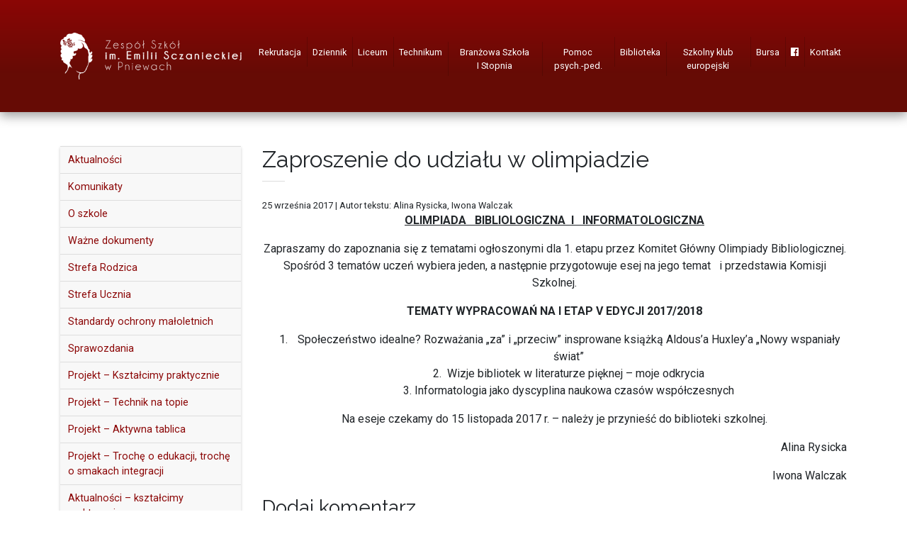

--- FILE ---
content_type: text/html; charset=UTF-8
request_url: https://zespolszkolpniewy.pl/2017/09/zaproszenie-udzialu-olimpiadzie-2/
body_size: 15844
content:
<!DOCTYPE html>
<html lang="pl-PL">
<head>
<meta charset="UTF-8" />
<title>Zaproszenie do udziału w olimpiadzie - Zespół Szkół im. Emilii Sczanieckiej w Pniewach</title>
<meta name="viewport" content="width=device-width, initial-scale=1.0" />
<meta name='robots' content='index, follow, max-image-preview:large, max-snippet:-1, max-video-preview:-1' />

	<!-- This site is optimized with the Yoast SEO plugin v26.5 - https://yoast.com/wordpress/plugins/seo/ -->
	<link rel="canonical" href="https://zespolszkolpniewy.pl/2017/09/zaproszenie-udzialu-olimpiadzie-2/" />
	<meta property="og:locale" content="pl_PL" />
	<meta property="og:type" content="article" />
	<meta property="og:title" content="Zaproszenie do udziału w olimpiadzie - Zespół Szkół im. Emilii Sczanieckiej w Pniewach" />
	<meta property="og:description" content="OLIMPIADA   BIBLIOLOGICZNA  I   INFORMATOLOGICZNA Zapraszamy do&nbsp;zapoznania się z&nbsp;tematami ogłoszonymi dla 1. etapu przez&nbsp;Komitet Główny Olimpiady Bibliologicznej. Spośród 3 tematów uczeń [&hellip;]" />
	<meta property="og:url" content="https://zespolszkolpniewy.pl/2017/09/zaproszenie-udzialu-olimpiadzie-2/" />
	<meta property="og:site_name" content="Zespół Szkół im. Emilii Sczanieckiej w Pniewach" />
	<meta property="article:published_time" content="2017-09-25T18:49:24+00:00" />
	<meta property="article:modified_time" content="2018-07-17T18:35:19+00:00" />
	<meta property="og:image" content="https://zespolszkolpniewy.pl/wp-content/uploads/2016/08/emilka-tag-og-1.png" />
	<meta property="og:image:width" content="300" />
	<meta property="og:image:height" content="180" />
	<meta property="og:image:type" content="image/png" />
	<meta name="author" content="FK" />
	<meta name="twitter:card" content="summary_large_image" />
	<meta name="twitter:label1" content="Napisane przez" />
	<meta name="twitter:data1" content="FK" />
	<meta name="twitter:label2" content="Szacowany czas czytania" />
	<meta name="twitter:data2" content="1 minuta" />
	<script type="application/ld+json" class="yoast-schema-graph">{"@context":"https://schema.org","@graph":[{"@type":"WebPage","@id":"https://zespolszkolpniewy.pl/2017/09/zaproszenie-udzialu-olimpiadzie-2/","url":"https://zespolszkolpniewy.pl/2017/09/zaproszenie-udzialu-olimpiadzie-2/","name":"Zaproszenie do udziału w olimpiadzie - Zespół Szkół im. Emilii Sczanieckiej w Pniewach","isPartOf":{"@id":"https://zespolszkolpniewy.pl/#website"},"datePublished":"2017-09-25T18:49:24+00:00","dateModified":"2018-07-17T18:35:19+00:00","author":{"@id":"https://zespolszkolpniewy.pl/#/schema/person/b2612e42ec5dd23c0ad4ded238808eda"},"breadcrumb":{"@id":"https://zespolszkolpniewy.pl/2017/09/zaproszenie-udzialu-olimpiadzie-2/#breadcrumb"},"inLanguage":"pl-PL","potentialAction":[{"@type":"ReadAction","target":["https://zespolszkolpniewy.pl/2017/09/zaproszenie-udzialu-olimpiadzie-2/"]}]},{"@type":"BreadcrumbList","@id":"https://zespolszkolpniewy.pl/2017/09/zaproszenie-udzialu-olimpiadzie-2/#breadcrumb","itemListElement":[{"@type":"ListItem","position":1,"name":"Strona główna","item":"https://zespolszkolpniewy.pl/"},{"@type":"ListItem","position":2,"name":"Zaproszenie do&nbsp;udziału w&nbsp;olimpiadzie"}]},{"@type":"WebSite","@id":"https://zespolszkolpniewy.pl/#website","url":"https://zespolszkolpniewy.pl/","name":"Zespół Szkół im. Emilii Sczanieckiej w Pniewach","description":"","potentialAction":[{"@type":"SearchAction","target":{"@type":"EntryPoint","urlTemplate":"https://zespolszkolpniewy.pl/?s={search_term_string}"},"query-input":{"@type":"PropertyValueSpecification","valueRequired":true,"valueName":"search_term_string"}}],"inLanguage":"pl-PL"},{"@type":"Person","@id":"https://zespolszkolpniewy.pl/#/schema/person/b2612e42ec5dd23c0ad4ded238808eda","name":"FK","image":{"@type":"ImageObject","inLanguage":"pl-PL","@id":"https://zespolszkolpniewy.pl/#/schema/person/image/","url":"https://secure.gravatar.com/avatar/3780e7f80f5030b96980cda4a816c7425566dcc96907cf346d8ae58f558e9bdc?s=96&d=mm&r=g","contentUrl":"https://secure.gravatar.com/avatar/3780e7f80f5030b96980cda4a816c7425566dcc96907cf346d8ae58f558e9bdc?s=96&d=mm&r=g","caption":"FK"},"url":"https://zespolszkolpniewy.pl/author/admin_f/"}]}</script>
	<!-- / Yoast SEO plugin. -->


<link rel='dns-prefetch' href='//fonts.googleapis.com' />
<link rel='dns-prefetch' href='//use.fontawesome.com' />
<link rel="alternate" type="application/rss+xml" title="Zespół Szkół im. Emilii Sczanieckiej w Pniewach &raquo; Zaproszenie do&nbsp;udziału w&nbsp;olimpiadzie Kanał z komentarzami" href="https://zespolszkolpniewy.pl/2017/09/zaproszenie-udzialu-olimpiadzie-2/feed/" />
<link rel="alternate" title="oEmbed (JSON)" type="application/json+oembed" href="https://zespolszkolpniewy.pl/wp-json/oembed/1.0/embed?url=https%3A%2F%2Fzespolszkolpniewy.pl%2F2017%2F09%2Fzaproszenie-udzialu-olimpiadzie-2%2F" />
<link rel="alternate" title="oEmbed (XML)" type="text/xml+oembed" href="https://zespolszkolpniewy.pl/wp-json/oembed/1.0/embed?url=https%3A%2F%2Fzespolszkolpniewy.pl%2F2017%2F09%2Fzaproszenie-udzialu-olimpiadzie-2%2F&#038;format=xml" />
<style id='wp-img-auto-sizes-contain-inline-css' type='text/css'>
img:is([sizes=auto i],[sizes^="auto," i]){contain-intrinsic-size:3000px 1500px}
/*# sourceURL=wp-img-auto-sizes-contain-inline-css */
</style>
<style id='wp-emoji-styles-inline-css' type='text/css'>

	img.wp-smiley, img.emoji {
		display: inline !important;
		border: none !important;
		box-shadow: none !important;
		height: 1em !important;
		width: 1em !important;
		margin: 0 0.07em !important;
		vertical-align: -0.1em !important;
		background: none !important;
		padding: 0 !important;
	}
/*# sourceURL=wp-emoji-styles-inline-css */
</style>
<style id='wp-block-library-inline-css' type='text/css'>
:root{--wp-block-synced-color:#7a00df;--wp-block-synced-color--rgb:122,0,223;--wp-bound-block-color:var(--wp-block-synced-color);--wp-editor-canvas-background:#ddd;--wp-admin-theme-color:#007cba;--wp-admin-theme-color--rgb:0,124,186;--wp-admin-theme-color-darker-10:#006ba1;--wp-admin-theme-color-darker-10--rgb:0,107,160.5;--wp-admin-theme-color-darker-20:#005a87;--wp-admin-theme-color-darker-20--rgb:0,90,135;--wp-admin-border-width-focus:2px}@media (min-resolution:192dpi){:root{--wp-admin-border-width-focus:1.5px}}.wp-element-button{cursor:pointer}:root .has-very-light-gray-background-color{background-color:#eee}:root .has-very-dark-gray-background-color{background-color:#313131}:root .has-very-light-gray-color{color:#eee}:root .has-very-dark-gray-color{color:#313131}:root .has-vivid-green-cyan-to-vivid-cyan-blue-gradient-background{background:linear-gradient(135deg,#00d084,#0693e3)}:root .has-purple-crush-gradient-background{background:linear-gradient(135deg,#34e2e4,#4721fb 50%,#ab1dfe)}:root .has-hazy-dawn-gradient-background{background:linear-gradient(135deg,#faaca8,#dad0ec)}:root .has-subdued-olive-gradient-background{background:linear-gradient(135deg,#fafae1,#67a671)}:root .has-atomic-cream-gradient-background{background:linear-gradient(135deg,#fdd79a,#004a59)}:root .has-nightshade-gradient-background{background:linear-gradient(135deg,#330968,#31cdcf)}:root .has-midnight-gradient-background{background:linear-gradient(135deg,#020381,#2874fc)}:root{--wp--preset--font-size--normal:16px;--wp--preset--font-size--huge:42px}.has-regular-font-size{font-size:1em}.has-larger-font-size{font-size:2.625em}.has-normal-font-size{font-size:var(--wp--preset--font-size--normal)}.has-huge-font-size{font-size:var(--wp--preset--font-size--huge)}.has-text-align-center{text-align:center}.has-text-align-left{text-align:left}.has-text-align-right{text-align:right}.has-fit-text{white-space:nowrap!important}#end-resizable-editor-section{display:none}.aligncenter{clear:both}.items-justified-left{justify-content:flex-start}.items-justified-center{justify-content:center}.items-justified-right{justify-content:flex-end}.items-justified-space-between{justify-content:space-between}.screen-reader-text{border:0;clip-path:inset(50%);height:1px;margin:-1px;overflow:hidden;padding:0;position:absolute;width:1px;word-wrap:normal!important}.screen-reader-text:focus{background-color:#ddd;clip-path:none;color:#444;display:block;font-size:1em;height:auto;left:5px;line-height:normal;padding:15px 23px 14px;text-decoration:none;top:5px;width:auto;z-index:100000}html :where(.has-border-color){border-style:solid}html :where([style*=border-top-color]){border-top-style:solid}html :where([style*=border-right-color]){border-right-style:solid}html :where([style*=border-bottom-color]){border-bottom-style:solid}html :where([style*=border-left-color]){border-left-style:solid}html :where([style*=border-width]){border-style:solid}html :where([style*=border-top-width]){border-top-style:solid}html :where([style*=border-right-width]){border-right-style:solid}html :where([style*=border-bottom-width]){border-bottom-style:solid}html :where([style*=border-left-width]){border-left-style:solid}html :where(img[class*=wp-image-]){height:auto;max-width:100%}:where(figure){margin:0 0 1em}html :where(.is-position-sticky){--wp-admin--admin-bar--position-offset:var(--wp-admin--admin-bar--height,0px)}@media screen and (max-width:600px){html :where(.is-position-sticky){--wp-admin--admin-bar--position-offset:0px}}

/*# sourceURL=wp-block-library-inline-css */
</style><style id='global-styles-inline-css' type='text/css'>
:root{--wp--preset--aspect-ratio--square: 1;--wp--preset--aspect-ratio--4-3: 4/3;--wp--preset--aspect-ratio--3-4: 3/4;--wp--preset--aspect-ratio--3-2: 3/2;--wp--preset--aspect-ratio--2-3: 2/3;--wp--preset--aspect-ratio--16-9: 16/9;--wp--preset--aspect-ratio--9-16: 9/16;--wp--preset--color--black: #000000;--wp--preset--color--cyan-bluish-gray: #abb8c3;--wp--preset--color--white: #ffffff;--wp--preset--color--pale-pink: #f78da7;--wp--preset--color--vivid-red: #cf2e2e;--wp--preset--color--luminous-vivid-orange: #ff6900;--wp--preset--color--luminous-vivid-amber: #fcb900;--wp--preset--color--light-green-cyan: #7bdcb5;--wp--preset--color--vivid-green-cyan: #00d084;--wp--preset--color--pale-cyan-blue: #8ed1fc;--wp--preset--color--vivid-cyan-blue: #0693e3;--wp--preset--color--vivid-purple: #9b51e0;--wp--preset--gradient--vivid-cyan-blue-to-vivid-purple: linear-gradient(135deg,rgb(6,147,227) 0%,rgb(155,81,224) 100%);--wp--preset--gradient--light-green-cyan-to-vivid-green-cyan: linear-gradient(135deg,rgb(122,220,180) 0%,rgb(0,208,130) 100%);--wp--preset--gradient--luminous-vivid-amber-to-luminous-vivid-orange: linear-gradient(135deg,rgb(252,185,0) 0%,rgb(255,105,0) 100%);--wp--preset--gradient--luminous-vivid-orange-to-vivid-red: linear-gradient(135deg,rgb(255,105,0) 0%,rgb(207,46,46) 100%);--wp--preset--gradient--very-light-gray-to-cyan-bluish-gray: linear-gradient(135deg,rgb(238,238,238) 0%,rgb(169,184,195) 100%);--wp--preset--gradient--cool-to-warm-spectrum: linear-gradient(135deg,rgb(74,234,220) 0%,rgb(151,120,209) 20%,rgb(207,42,186) 40%,rgb(238,44,130) 60%,rgb(251,105,98) 80%,rgb(254,248,76) 100%);--wp--preset--gradient--blush-light-purple: linear-gradient(135deg,rgb(255,206,236) 0%,rgb(152,150,240) 100%);--wp--preset--gradient--blush-bordeaux: linear-gradient(135deg,rgb(254,205,165) 0%,rgb(254,45,45) 50%,rgb(107,0,62) 100%);--wp--preset--gradient--luminous-dusk: linear-gradient(135deg,rgb(255,203,112) 0%,rgb(199,81,192) 50%,rgb(65,88,208) 100%);--wp--preset--gradient--pale-ocean: linear-gradient(135deg,rgb(255,245,203) 0%,rgb(182,227,212) 50%,rgb(51,167,181) 100%);--wp--preset--gradient--electric-grass: linear-gradient(135deg,rgb(202,248,128) 0%,rgb(113,206,126) 100%);--wp--preset--gradient--midnight: linear-gradient(135deg,rgb(2,3,129) 0%,rgb(40,116,252) 100%);--wp--preset--font-size--small: 13px;--wp--preset--font-size--medium: 20px;--wp--preset--font-size--large: 36px;--wp--preset--font-size--x-large: 42px;--wp--preset--spacing--20: 0.44rem;--wp--preset--spacing--30: 0.67rem;--wp--preset--spacing--40: 1rem;--wp--preset--spacing--50: 1.5rem;--wp--preset--spacing--60: 2.25rem;--wp--preset--spacing--70: 3.38rem;--wp--preset--spacing--80: 5.06rem;--wp--preset--shadow--natural: 6px 6px 9px rgba(0, 0, 0, 0.2);--wp--preset--shadow--deep: 12px 12px 50px rgba(0, 0, 0, 0.4);--wp--preset--shadow--sharp: 6px 6px 0px rgba(0, 0, 0, 0.2);--wp--preset--shadow--outlined: 6px 6px 0px -3px rgb(255, 255, 255), 6px 6px rgb(0, 0, 0);--wp--preset--shadow--crisp: 6px 6px 0px rgb(0, 0, 0);}:where(.is-layout-flex){gap: 0.5em;}:where(.is-layout-grid){gap: 0.5em;}body .is-layout-flex{display: flex;}.is-layout-flex{flex-wrap: wrap;align-items: center;}.is-layout-flex > :is(*, div){margin: 0;}body .is-layout-grid{display: grid;}.is-layout-grid > :is(*, div){margin: 0;}:where(.wp-block-columns.is-layout-flex){gap: 2em;}:where(.wp-block-columns.is-layout-grid){gap: 2em;}:where(.wp-block-post-template.is-layout-flex){gap: 1.25em;}:where(.wp-block-post-template.is-layout-grid){gap: 1.25em;}.has-black-color{color: var(--wp--preset--color--black) !important;}.has-cyan-bluish-gray-color{color: var(--wp--preset--color--cyan-bluish-gray) !important;}.has-white-color{color: var(--wp--preset--color--white) !important;}.has-pale-pink-color{color: var(--wp--preset--color--pale-pink) !important;}.has-vivid-red-color{color: var(--wp--preset--color--vivid-red) !important;}.has-luminous-vivid-orange-color{color: var(--wp--preset--color--luminous-vivid-orange) !important;}.has-luminous-vivid-amber-color{color: var(--wp--preset--color--luminous-vivid-amber) !important;}.has-light-green-cyan-color{color: var(--wp--preset--color--light-green-cyan) !important;}.has-vivid-green-cyan-color{color: var(--wp--preset--color--vivid-green-cyan) !important;}.has-pale-cyan-blue-color{color: var(--wp--preset--color--pale-cyan-blue) !important;}.has-vivid-cyan-blue-color{color: var(--wp--preset--color--vivid-cyan-blue) !important;}.has-vivid-purple-color{color: var(--wp--preset--color--vivid-purple) !important;}.has-black-background-color{background-color: var(--wp--preset--color--black) !important;}.has-cyan-bluish-gray-background-color{background-color: var(--wp--preset--color--cyan-bluish-gray) !important;}.has-white-background-color{background-color: var(--wp--preset--color--white) !important;}.has-pale-pink-background-color{background-color: var(--wp--preset--color--pale-pink) !important;}.has-vivid-red-background-color{background-color: var(--wp--preset--color--vivid-red) !important;}.has-luminous-vivid-orange-background-color{background-color: var(--wp--preset--color--luminous-vivid-orange) !important;}.has-luminous-vivid-amber-background-color{background-color: var(--wp--preset--color--luminous-vivid-amber) !important;}.has-light-green-cyan-background-color{background-color: var(--wp--preset--color--light-green-cyan) !important;}.has-vivid-green-cyan-background-color{background-color: var(--wp--preset--color--vivid-green-cyan) !important;}.has-pale-cyan-blue-background-color{background-color: var(--wp--preset--color--pale-cyan-blue) !important;}.has-vivid-cyan-blue-background-color{background-color: var(--wp--preset--color--vivid-cyan-blue) !important;}.has-vivid-purple-background-color{background-color: var(--wp--preset--color--vivid-purple) !important;}.has-black-border-color{border-color: var(--wp--preset--color--black) !important;}.has-cyan-bluish-gray-border-color{border-color: var(--wp--preset--color--cyan-bluish-gray) !important;}.has-white-border-color{border-color: var(--wp--preset--color--white) !important;}.has-pale-pink-border-color{border-color: var(--wp--preset--color--pale-pink) !important;}.has-vivid-red-border-color{border-color: var(--wp--preset--color--vivid-red) !important;}.has-luminous-vivid-orange-border-color{border-color: var(--wp--preset--color--luminous-vivid-orange) !important;}.has-luminous-vivid-amber-border-color{border-color: var(--wp--preset--color--luminous-vivid-amber) !important;}.has-light-green-cyan-border-color{border-color: var(--wp--preset--color--light-green-cyan) !important;}.has-vivid-green-cyan-border-color{border-color: var(--wp--preset--color--vivid-green-cyan) !important;}.has-pale-cyan-blue-border-color{border-color: var(--wp--preset--color--pale-cyan-blue) !important;}.has-vivid-cyan-blue-border-color{border-color: var(--wp--preset--color--vivid-cyan-blue) !important;}.has-vivid-purple-border-color{border-color: var(--wp--preset--color--vivid-purple) !important;}.has-vivid-cyan-blue-to-vivid-purple-gradient-background{background: var(--wp--preset--gradient--vivid-cyan-blue-to-vivid-purple) !important;}.has-light-green-cyan-to-vivid-green-cyan-gradient-background{background: var(--wp--preset--gradient--light-green-cyan-to-vivid-green-cyan) !important;}.has-luminous-vivid-amber-to-luminous-vivid-orange-gradient-background{background: var(--wp--preset--gradient--luminous-vivid-amber-to-luminous-vivid-orange) !important;}.has-luminous-vivid-orange-to-vivid-red-gradient-background{background: var(--wp--preset--gradient--luminous-vivid-orange-to-vivid-red) !important;}.has-very-light-gray-to-cyan-bluish-gray-gradient-background{background: var(--wp--preset--gradient--very-light-gray-to-cyan-bluish-gray) !important;}.has-cool-to-warm-spectrum-gradient-background{background: var(--wp--preset--gradient--cool-to-warm-spectrum) !important;}.has-blush-light-purple-gradient-background{background: var(--wp--preset--gradient--blush-light-purple) !important;}.has-blush-bordeaux-gradient-background{background: var(--wp--preset--gradient--blush-bordeaux) !important;}.has-luminous-dusk-gradient-background{background: var(--wp--preset--gradient--luminous-dusk) !important;}.has-pale-ocean-gradient-background{background: var(--wp--preset--gradient--pale-ocean) !important;}.has-electric-grass-gradient-background{background: var(--wp--preset--gradient--electric-grass) !important;}.has-midnight-gradient-background{background: var(--wp--preset--gradient--midnight) !important;}.has-small-font-size{font-size: var(--wp--preset--font-size--small) !important;}.has-medium-font-size{font-size: var(--wp--preset--font-size--medium) !important;}.has-large-font-size{font-size: var(--wp--preset--font-size--large) !important;}.has-x-large-font-size{font-size: var(--wp--preset--font-size--x-large) !important;}
/*# sourceURL=global-styles-inline-css */
</style>

<style id='classic-theme-styles-inline-css' type='text/css'>
/*! This file is auto-generated */
.wp-block-button__link{color:#fff;background-color:#32373c;border-radius:9999px;box-shadow:none;text-decoration:none;padding:calc(.667em + 2px) calc(1.333em + 2px);font-size:1.125em}.wp-block-file__button{background:#32373c;color:#fff;text-decoration:none}
/*# sourceURL=/wp-includes/css/classic-themes.min.css */
</style>
<link rel='stylesheet' id='contact-form-7-bootstrap-style-css' href='https://zespolszkolpniewy.pl/wp-content/plugins/bootstrap-for-contact-form-7/assets/dist/css/style.min.css?ver=cafd01deb9d89d99a88ce401d0a60393' type='text/css' media='all' />
<link rel='stylesheet' id='da-frontend-css' href='https://zespolszkolpniewy.pl/wp-content/plugins/download-attachments/css/frontend.css?ver=1.3.1' type='text/css' media='all' />
<link rel='stylesheet' id='responsive-lightbox-swipebox-css' href='https://zespolszkolpniewy.pl/wp-content/plugins/responsive-lightbox/assets/swipebox/swipebox.min.css?ver=1.5.2' type='text/css' media='all' />
<link rel='stylesheet' id='fonts-css' href='https://fonts.googleapis.com/css?family=Raleway%3A300%2C300i%2C400%2C400i%2C600%2C600i%2C700%2C700i%7CRoboto%3A300%2C300i%2C400%2C400i%2C700%2C700i&#038;subset=latin-ext&#038;ver=cafd01deb9d89d99a88ce401d0a60393' type='text/css' media='all' />
<link rel='stylesheet' id='fa-css' href='https://use.fontawesome.com/releases/v5.7.2/css/all.css?ver=cafd01deb9d89d99a88ce401d0a60393' type='text/css' media='all' />
<link rel='stylesheet' id='bootstrap-css' href='https://zespolszkolpniewy.pl/wp-content/themes/zs2019/bootstrap/css/bootstrap.min.css?ver=cafd01deb9d89d99a88ce401d0a60393' type='text/css' media='all' />
<link rel='stylesheet' id='aos-css' href='https://zespolszkolpniewy.pl/wp-content/themes/zs2019/aos/aos.css?ver=cafd01deb9d89d99a88ce401d0a60393' type='text/css' media='all' />
<link rel='stylesheet' id='style-css' href='https://zespolszkolpniewy.pl/wp-content/themes/zs2019/style.css?ver=3' type='text/css' media='all' />
<script type="text/javascript" src="https://zespolszkolpniewy.pl/wp-includes/js/jquery/jquery.min.js?ver=3.7.1" id="jquery-core-js"></script>
<script type="text/javascript" src="https://zespolszkolpniewy.pl/wp-includes/js/jquery/jquery-migrate.min.js?ver=3.4.1" id="jquery-migrate-js"></script>
<script type="text/javascript" src="https://zespolszkolpniewy.pl/wp-content/plugins/responsive-lightbox/assets/swipebox/jquery.swipebox.min.js?ver=1.5.2" id="responsive-lightbox-swipebox-js"></script>
<script type="text/javascript" src="https://zespolszkolpniewy.pl/wp-includes/js/underscore.min.js?ver=1.13.7" id="underscore-js"></script>
<script type="text/javascript" src="https://zespolszkolpniewy.pl/wp-content/plugins/responsive-lightbox/assets/infinitescroll/infinite-scroll.pkgd.min.js?ver=4.0.1" id="responsive-lightbox-infinite-scroll-js"></script>
<script type="text/javascript" id="responsive-lightbox-js-before">
/* <![CDATA[ */
var rlArgs = {"script":"swipebox","selector":"lightbox","customEvents":"","activeGalleries":true,"animation":true,"hideCloseButtonOnMobile":false,"removeBarsOnMobile":false,"hideBars":true,"hideBarsDelay":5000,"videoMaxWidth":1080,"useSVG":true,"loopAtEnd":false,"woocommerce_gallery":false,"ajaxurl":"https:\/\/zespolszkolpniewy.pl\/wp-admin\/admin-ajax.php","nonce":"f9563cd19d","preview":false,"postId":4828,"scriptExtension":false};

//# sourceURL=responsive-lightbox-js-before
/* ]]> */
</script>
<script type="text/javascript" src="https://zespolszkolpniewy.pl/wp-content/plugins/responsive-lightbox/js/front.js?ver=2.5.3" id="responsive-lightbox-js"></script>
<script type="text/javascript" src="https://zespolszkolpniewy.pl/wp-content/themes/zs2019/bootstrap/js/bootstrap.min.js?ver=cafd01deb9d89d99a88ce401d0a60393" id="bootstrap-js"></script>
<script type="text/javascript" src="https://zespolszkolpniewy.pl/wp-content/themes/zs2019/aos/aos.js?ver=cafd01deb9d89d99a88ce401d0a60393" id="aos-js"></script>
<script type="text/javascript" src="https://zespolszkolpniewy.pl/wp-content/themes/zs2019/scripts.js?ver=cafd01deb9d89d99a88ce401d0a60393" id="theme-scripts-js"></script>
<link rel="https://api.w.org/" href="https://zespolszkolpniewy.pl/wp-json/" /><link rel="alternate" title="JSON" type="application/json" href="https://zespolszkolpniewy.pl/wp-json/wp/v2/posts/4828" /><link rel="EditURI" type="application/rsd+xml" title="RSD" href="https://zespolszkolpniewy.pl/xmlrpc.php?rsd" />

<link rel='shortlink' href='https://zespolszkolpniewy.pl/?p=4828' />
<script type="text/javascript">
(function(url){
	if(/(?:Chrome\/26\.0\.1410\.63 Safari\/537\.31|WordfenceTestMonBot)/.test(navigator.userAgent)){ return; }
	var addEvent = function(evt, handler) {
		if (window.addEventListener) {
			document.addEventListener(evt, handler, false);
		} else if (window.attachEvent) {
			document.attachEvent('on' + evt, handler);
		}
	};
	var removeEvent = function(evt, handler) {
		if (window.removeEventListener) {
			document.removeEventListener(evt, handler, false);
		} else if (window.detachEvent) {
			document.detachEvent('on' + evt, handler);
		}
	};
	var evts = 'contextmenu dblclick drag dragend dragenter dragleave dragover dragstart drop keydown keypress keyup mousedown mousemove mouseout mouseover mouseup mousewheel scroll'.split(' ');
	var logHuman = function() {
		if (window.wfLogHumanRan) { return; }
		window.wfLogHumanRan = true;
		var wfscr = document.createElement('script');
		wfscr.type = 'text/javascript';
		wfscr.async = true;
		wfscr.src = url + '&r=' + Math.random();
		(document.getElementsByTagName('head')[0]||document.getElementsByTagName('body')[0]).appendChild(wfscr);
		for (var i = 0; i < evts.length; i++) {
			removeEvent(evts[i], logHuman);
		}
	};
	for (var i = 0; i < evts.length; i++) {
		addEvent(evts[i], logHuman);
	}
})('//zespolszkolpniewy.pl/?wordfence_lh=1&hid=37B39D071F974B70C7B4E37F9A69E8C1');
</script>		<style type="text/css">
			div.wpcf7 .ajax-loader {
				background-image: url('https://zespolszkolpniewy.pl/wp-content/plugins/contact-form-7/images/ajax-loader.gif');
			}
		</style>
		<link rel='stylesheet' id='mediaelement-css' href='https://zespolszkolpniewy.pl/wp-includes/js/mediaelement/mediaelementplayer-legacy.min.css?ver=4.2.17' type='text/css' media='all' />
<link rel='stylesheet' id='wp-mediaelement-css' href='https://zespolszkolpniewy.pl/wp-includes/js/mediaelement/wp-mediaelement.min.css?ver=cafd01deb9d89d99a88ce401d0a60393' type='text/css' media='all' />
</head>

<body class="wp-singular post-template-default single single-post postid-4828 single-format-standard wp-theme-zs2019">

<div id="fb-root"></div>
<script async defer crossorigin="anonymous" src="https://connect.facebook.net/pl_PL/sdk.js#xfbml=1&version=v3.2&autoLogAppEvents=1"></script>

<nav class="navbar navbar-dark navbar-expand-md sticky-top red-gradient py-md-0">
	<div class="container justify-content-between">
		<a class="navbar-brand py-0 py-md-3" href="https://zespolszkolpniewy.pl"><img src="https://zespolszkolpniewy.pl/wp-content/themes/zs2019/img/logo.png" alt="Zespół Szkół im. Emilii Sczanieckiej w Pniewach" class="img-fluid header-logo" /></a>
		<button class="navbar-toggler float-right" type="button" data-toggle="collapse" data-target="#navbarMenu" aria-controls="navbarMenu" aria-expanded="false" aria-label="menu">
			<span class="navbar-toggler-icon"></span>
		</button>
		<div class="collapse navbar-collapse mx-auto" id="navbarMenu">
			<ul id="menu-menu-gorne" class="navbar-nav ml-auto text-center"><li id="menu-item-17949" class="menu-item menu-item-type-post_type menu-item-object-page menu-item-has-children menu-item-17949 nav-item dropdown"><a href="https://zespolszkolpniewy.pl/rekrutacja/" class="nav-link dropdown-toggle" data-toggle="dropdown">Rekrutacja</a>
<div class="dropdown-menu">
<a href="https://zespolszkolpniewy.pl/rekrutacja/typy-szkol/" class=" dropdown-item">Typy szkół</a><a href="https://zespolszkolpniewy.pl/rekrutacja/zasady-rekrutacji/" class=" dropdown-item">Zasady rekrutacji</a><a href="https://zespolszkolpniewy.pl/rekrutacja/terminarz/" class=" dropdown-item">Terminarz</a><a href="https://zespolszkolpniewy.pl/rekrutacja/pliki-do-pobrania/" class=" dropdown-item">Pliki do&nbsp;pobrania</a><a href="https://zespolszkolpniewy.pl/rekrutacja/drzwi-otwarte/" class=" dropdown-item">Drzwi Otwarte</a></div>
</li>
<li id="menu-item-218" class="menu-item menu-item-type-custom menu-item-object-custom menu-item-218 nav-item"><a href="https://uonetplus.vulcan.net.pl/pniewy" class="nav-link">Dziennik</a></li>
<li id="menu-item-9969" class="menu-item menu-item-type-post_type menu-item-object-page menu-item-has-children menu-item-9969 nav-item dropdown"><a href="https://zespolszkolpniewy.pl/struktura-szkoly/liceum/" class="nav-link dropdown-toggle" data-toggle="dropdown">Liceum</a>
<div class="dropdown-menu">
<a href="https://zespolszkolpniewy.pl/kategoria/liceum/" class=" dropdown-item">Aktualności</a><a href="https://zespolszkolpniewy.pl/statut-lo/" class=" dropdown-item">Statut LO</a><a href="https://zespolszkolpniewy.pl/pso-2/" class=" dropdown-item">PZO</a><a href="https://zespolszkolpniewy.pl/podreczniki-licum/" class=" dropdown-item">Podręczniki</a><a href="https://zespolszkolpniewy.pl/struktura-szkoly/liceum/" class=" dropdown-item">Profile</a><a href="https://zespolszkolpniewy.pl/struktura-szkoly/liceum/profil-europejski/" class=" dropdown-item">&#8211; Profil europejski</a><a href="https://zespolszkolpniewy.pl/struktura-szkoly/liceum/profil-prawno-administracyjny-humanistyczny/" class=" dropdown-item">&#8211; Profil prawno-administracyjny (humanistyczny)</a><a href="https://zespolszkolpniewy.pl/struktura-szkoly/liceum/klasa-matematyczna/" class=" dropdown-item">&#8211; Profil matematyczno-informatyczny</a><a href="https://zespolszkolpniewy.pl/struktura-szkoly/liceum/profil-opw/" class=" dropdown-item">&#8211; Oddział Przygotowania Wojskowego (OPW)</a><a href="https://zespolszkolpniewy.pl/struktura-szkoly/liceum/profil-biologiczno-chemiczny/" class=" dropdown-item">&#8211; Profil biologiczno-chemiczny</a></div>
</li>
<li id="menu-item-9968" class="menu-item menu-item-type-post_type menu-item-object-page menu-item-has-children menu-item-9968 nav-item dropdown"><a href="https://zespolszkolpniewy.pl/struktura-szkoly/technikum/" class="nav-link dropdown-toggle" data-toggle="dropdown">Technikum</a>
<div class="dropdown-menu">
<a href="https://zespolszkolpniewy.pl/kategoria/technikum/" class=" dropdown-item">Aktualności</a><a href="https://zespolszkolpniewy.pl/statut-technikum-2/" class=" dropdown-item">Statut Technikum</a><a href="https://zespolszkolpniewy.pl/pso-3/" class=" dropdown-item">PZO</a><a href="https://zespolszkolpniewy.pl/podreczniki-2/" class=" dropdown-item">Podręczniki</a><a href="https://zespolszkolpniewy.pl/technikum-zywienia-i-uslug-gastronomicznych/" class=" dropdown-item">Technikum żywienia i&nbsp;usług gastronomicznych</a><a href="https://zespolszkolpniewy.pl/technikum-logistyczne/" class=" dropdown-item">Technikum logistyczne</a><a href="https://zespolszkolpniewy.pl/technikum-ekonomiczne/" class=" dropdown-item">Technikum ekonomiczne</a><a href="https://zespolszkolpniewy.pl/technikum-mechatroniczne/" class=" dropdown-item">Technikum mechatroniczne</a><a href="https://zespolszkolpniewy.pl/struktura-szkoly/technikum/harmonogram-praktyk-technikum/" class=" dropdown-item">Harmonogram praktyk</a></div>
</li>
<li id="menu-item-9967" class="menu-item menu-item-type-post_type menu-item-object-page menu-item-has-children menu-item-9967 nav-item dropdown"><a href="https://zespolszkolpniewy.pl/struktura-szkoly/szkola-branzowa/" class="nav-link dropdown-toggle" data-toggle="dropdown">Branżowa Szkoła I&nbsp;Stopnia</a>
<div class="dropdown-menu">
<a href="https://zespolszkolpniewy.pl/kategoria/szkola-branzowa/" class=" dropdown-item">Aktualności</a><a href="https://zespolszkolpniewy.pl/statut-szkoly-branzowej/" class=" dropdown-item">Statut Szkoły Branżowej</a><a href="https://zespolszkolpniewy.pl/pso-4/" class=" dropdown-item">PZO</a><a href="https://zespolszkolpniewy.pl/podreczniki-3/" class=" dropdown-item">Podręczniki</a><a href="https://zespolszkolpniewy.pl/harmonogram-kursow/" class=" dropdown-item">Harmonogram kursów</a><a href="https://zespolszkolpniewy.pl/zawody/" class=" dropdown-item">Zawody</a><a href="https://zespolszkolpniewy.pl/pracodawcy/" class=" dropdown-item">Pracodawcy</a></div>
</li>
<li id="menu-item-19986" class="menu-item menu-item-type-custom menu-item-object-custom menu-item-has-children menu-item-19986 nav-item dropdown"><a href="#" class="nav-link dropdown-toggle" data-toggle="dropdown">Pomoc psych.-ped.</a>
<div class="dropdown-menu">
<a href="https://zespolszkolpniewy.pl/poradnia-psychologiczno-pedagogiczna/" class=" dropdown-item">Poradnia Psychologiczno-Pedagogiczna</a><a href="https://zespolszkolpniewy.pl/pedagog-i-psycholog-szkolny/" class=" dropdown-item">Specjaliści szkolni</a><a href="https://zespolszkolpniewy.pl/program-wych-profilaktyczny/" class=" dropdown-item">Program wychowawczo-profilaktyczny</a><a href="https://zespolszkolpniewy.pl/uczniowie-ze-specjalnymi-potrzebami-edukacyjnymi/" class=" dropdown-item">Uczniowie ze&nbsp;specjalnymi potrzebami edukacyjnymi</a><a href="https://zespolszkolpniewy.pl/uczniowie-ze-specjalnymi-potrzebami-edukacyjnymi/uczen-zdolny/" class=" dropdown-item">Uczeń zdolny</a></div>
</li>
<li id="menu-item-16982" class="menu-item menu-item-type-custom menu-item-object-custom menu-item-has-children menu-item-16982 nav-item dropdown"><a href="#" class="nav-link dropdown-toggle" data-toggle="dropdown">Biblioteka</a>
<div class="dropdown-menu">
<a href="https://zespolszkolpniewy.pl/godziny-otwarcia-biblioteki/" class=" dropdown-item">Godziny otwarcia biblioteki</a><a href="https://zespolszkolpniewy.pl/regulamin-biblioteki/" class=" dropdown-item">Regulamin biblioteki</a><a href="https://zespolszkolpniewy.pl/kategoria/biblioteka/" class=" dropdown-item">Wydarzenia</a></div>
</li>
<li id="menu-item-33789" class="menu-item menu-item-type-taxonomy menu-item-object-category menu-item-33789 nav-item"><a href="https://zespolszkolpniewy.pl/kategoria/szkolny-klub-europejski/" class="nav-link">Szkolny klub europejski</a></li>
<li id="menu-item-13733" class="menu-item menu-item-type-custom menu-item-object-custom menu-item-13733 nav-item"><a href="http://bursapniewy.pl/" class="nav-link">Bursa</a></li>
<li id="menu-item-216" class="menu-item menu-item-type-custom menu-item-object-custom menu-item-216 nav-item"><a href="https://www.facebook.com/zspniewy/" class="nav-link"><i class="fab fa-facebook"></i></a></li>
<li id="menu-item-13934" class="menu-item menu-item-type-post_type menu-item-object-page menu-item-13934 nav-item"><a href="https://zespolszkolpniewy.pl/kontakt/" class="nav-link">Kontakt</a></li>
</ul>		</div>
	</div>
</nav>


<div class="container py-5">

	
<div class="row">

	<div class="col-md-8 col-lg-9 order-md-last">

		
			
			
			<article class="post">
				<h2 class="single-title">Zaproszenie do&nbsp;udziału w&nbsp;olimpiadzie</h2>
								<div class="small post-details">
				<span>25 września 2017</span>				 | 				<span>Autor tekstu: Alina Rysicka, Iwona Walczak</span>				</div>
								<div class="entry text-justify">
										<p style="text-align: center;"><strong><u>OLIMPIADA   BIBLIOLOGICZNA  I   INFORMATOLOGICZNA</u></strong></p>
<p style="text-align: center;">Zapraszamy do&nbsp;zapoznania się z&nbsp;tematami ogłoszonymi dla 1. etapu przez&nbsp;Komitet Główny Olimpiady Bibliologicznej. Spośród 3 tematów uczeń wybiera jeden, a&nbsp;następnie przygotowuje esej na&nbsp;jego temat   i&nbsp;przedstawia Komisji Szkolnej.</p>
<p style="text-align: center;"><strong>TEMATY WYPRACOWAŃ NA&nbsp;I&nbsp;ETAP V EDYCJI 2017/2018</strong></p>
<ol style="text-align: center;">
<li>Społeczeństwo idealne? Rozważania &#8222;za&#8221; i&nbsp;&#8222;przeciw&#8221; insprowane książką Aldous&#8217;a Huxley’a &#8222;Nowy wspaniały świat&#8221;<br />
2.  Wizje bibliotek w&nbsp;literaturze pięknej &#8211; moje&nbsp;odkrycia<br />
3. Informatologia jako dyscyplina naukowa czasów współczesnych</li>
</ol>
<p style="text-align: center;">Na&nbsp;eseje czekamy do&nbsp;15 listopada 2017&nbsp;r. – należy je&nbsp;przynieść do&nbsp;biblioteki szkolnej.</p>
<p style="text-align: right;"> Alina Rysicka</p>
<p style="text-align: right;">Iwona Walczak</p>				</div>
				<div class="clearfix"></div>
			</article>
			
<!-- You can start editing here. -->


			<!-- If comments are open, but there are no comments. -->

	
	<div id="respond" class="comment-respond">
		<h3 id="reply-title" class="comment-reply-title">Dodaj komentarz <small><a rel="nofollow" id="cancel-comment-reply-link" href="/2017/09/zaproszenie-udzialu-olimpiadzie-2/#respond" style="display:none;">Anuluj pisanie odpowiedzi</a></small></h3><form action="https://zespolszkolpniewy.pl/wp-comments-post.php" method="post" id="commentform" class="comment-form"><p class="comment-notes"><span id="email-notes">Twój adres e-mail nie zostanie opublikowany.</span> <span class="required-field-message">Wymagane pola są oznaczone <span class="required">*</span></span></p><p class="comment-form-comment"><label for="comment">Komentarz <span class="required">*</span></label> <textarea id="comment" name="comment" cols="45" rows="8" maxlength="65525" required="required"></textarea></p><p class="comment-form-author"><label for="author">Nazwa <span class="required">*</span></label> <input id="author" name="author" type="text" value="" size="30" maxlength="245" autocomplete="name" required="required" /></p>
<p class="comment-form-email"><label for="email">Adres e-mail <span class="required">*</span></label> <input id="email" name="email" type="text" value="" size="30" maxlength="100" aria-describedby="email-notes" autocomplete="email" required="required" /></p>
<p class="comment-form-url"><label for="url">Witryna internetowa</label> <input id="url" name="url" type="text" value="" size="30" maxlength="200" autocomplete="url" /></p>
<p class="form-submit"><input name="submit" type="submit" id="submit" class="submit" value="Komentarz wpisu" /> <input type='hidden' name='comment_post_ID' value='4828' id='comment_post_ID' />
<input type='hidden' name='comment_parent' id='comment_parent' value='0' />
</p></form>	</div><!-- #respond -->
							<div class="text-center"></div>
			
		
	</div>

	<div class="col-md-4 col-lg-3 order-md-first" data-aos="fade-right">

		<aside id="nav_menu-2" class="widget widget_nav_menu"><div class="menu-menu-boczne-container"><ul id="menu-menu-boczne" class="menu list-group"><li id="menu-item-19973" class="list-group-item menu-item menu-item-type-custom menu-item-object-custom menu-item-19973"><a href="/">Aktualności</a></li>
<li id="menu-item-11377" class="list-group-item menu-item menu-item-type-taxonomy menu-item-object-category menu-item-11377"><a href="https://zespolszkolpniewy.pl/kategoria/komunikaty/">Komunikaty</a></li>
<li id="menu-item-224" class="list-group-item menu-item menu-item-type-custom menu-item-object-custom menu-item-has-children menu-item-224"><a href="#">O&nbsp;szkole</a>
<ul class="sub-menu">
	<li id="menu-item-237" class="list-group-item menu-item menu-item-type-post_type menu-item-object-page menu-item-237"><a href="https://zespolszkolpniewy.pl/o-szkole/dyrekcja/">Dyrekcja</a></li>
	<li id="menu-item-239" class="list-group-item menu-item menu-item-type-post_type menu-item-object-page menu-item-239"><a href="https://zespolszkolpniewy.pl/o-szkole/rada-rodzicow/">Rada Rodziców</a></li>
	<li id="menu-item-240" class="list-group-item menu-item menu-item-type-post_type menu-item-object-page menu-item-240"><a href="https://zespolszkolpniewy.pl/o-szkole/patronka/">Patronka</a></li>
	<li id="menu-item-11414" class="list-group-item menu-item menu-item-type-post_type menu-item-object-page menu-item-11414"><a href="https://zespolszkolpniewy.pl/o-szkole/piesn-szkoly/">Pieśń szkoły</a></li>
	<li id="menu-item-264" class="list-group-item menu-item menu-item-type-post_type menu-item-object-page menu-item-264"><a href="https://zespolszkolpniewy.pl/o-szkole/historia-zespolu-szkol-zawodowych/">Historia Zespołu Szkół Zawodowych</a></li>
	<li id="menu-item-263" class="list-group-item menu-item menu-item-type-post_type menu-item-object-page menu-item-263"><a href="https://zespolszkolpniewy.pl/o-szkole/historia-powojenna/">Historia powojenna</a></li>
</ul>
</li>
<li id="menu-item-225" class="list-group-item menu-item menu-item-type-custom menu-item-object-custom menu-item-has-children menu-item-225"><a href="#">Ważne dokumenty</a>
<ul class="sub-menu">
	<li id="menu-item-244" class="list-group-item menu-item menu-item-type-post_type menu-item-object-page menu-item-244"><a href="https://zespolszkolpniewy.pl/pliki-do-pobrania-2/">Pliki do pobrania</a></li>
</ul>
</li>
<li id="menu-item-226" class="list-group-item menu-item menu-item-type-custom menu-item-object-custom menu-item-has-children menu-item-226"><a href="#">Strefa Rodzica</a>
<ul class="sub-menu">
	<li id="menu-item-268" class="list-group-item menu-item menu-item-type-custom menu-item-object-custom menu-item-268"><a href="https://uonetplus.vulcan.net.pl/pniewy">Logowanie do&nbsp;dziennika</a></li>
	<li id="menu-item-258" class="list-group-item menu-item menu-item-type-post_type menu-item-object-page menu-item-258"><a href="https://zespolszkolpniewy.pl/obsluga-dziennika/">Obsługa dziennika</a></li>
	<li id="menu-item-257" class="list-group-item menu-item menu-item-type-post_type menu-item-object-page menu-item-257"><a href="https://zespolszkolpniewy.pl/harmonogram-pracy-szkoly-2/">Harmonogram pracy szkoły</a></li>
	<li id="menu-item-259" class="list-group-item menu-item menu-item-type-post_type menu-item-object-page menu-item-259"><a href="https://zespolszkolpniewy.pl/kontakt/">Kontakt</a></li>
</ul>
</li>
<li id="menu-item-227" class="list-group-item menu-item menu-item-type-custom menu-item-object-custom menu-item-has-children menu-item-227"><a href="#">Strefa Ucznia</a>
<ul class="sub-menu">
	<li id="menu-item-267" class="list-group-item menu-item menu-item-type-custom menu-item-object-custom menu-item-267"><a href="https://uonetplus.vulcan.net.pl/pniewy">Logowanie do&nbsp;dziennika</a></li>
	<li id="menu-item-261" class="list-group-item menu-item menu-item-type-post_type menu-item-object-page menu-item-261"><a href="https://zespolszkolpniewy.pl/obsluga-dziennika/">Obsługa dziennika</a></li>
	<li id="menu-item-260" class="list-group-item menu-item menu-item-type-post_type menu-item-object-page menu-item-260"><a href="https://zespolszkolpniewy.pl/harmonogram-pracy-szkoly-2/">Harmonogram pracy szkoły</a></li>
	<li id="menu-item-4688" class="list-group-item menu-item menu-item-type-post_type menu-item-object-page menu-item-4688"><a href="https://zespolszkolpniewy.pl/egzamin-zawodowy/">Egzamin zawodowy</a></li>
	<li id="menu-item-4686" class="list-group-item menu-item menu-item-type-post_type menu-item-object-page menu-item-4686"><a href="https://zespolszkolpniewy.pl/matura/">Matura</a></li>
	<li id="menu-item-382" class="list-group-item menu-item menu-item-type-post_type menu-item-object-page menu-item-382"><a href="https://zespolszkolpniewy.pl/dowozy-i-odwozy/">Dowozy i odwozy</a></li>
	<li id="menu-item-14160" class="list-group-item menu-item menu-item-type-custom menu-item-object-custom menu-item-has-children menu-item-14160"><a href="#">Szkoła Branżowa I&nbsp;Stopnia</a>
	<ul class="sub-menu">
		<li id="menu-item-4809" class="list-group-item menu-item menu-item-type-post_type menu-item-object-page menu-item-4809"><a href="https://zespolszkolpniewy.pl/harmonogram-zajec-bursie/">Harmonogram zajęć w&nbsp;bursie</a></li>
	</ul>
</li>
</ul>
</li>
<li id="menu-item-28930" class="list-group-item menu-item menu-item-type-post_type menu-item-object-page menu-item-28930"><a href="https://zespolszkolpniewy.pl/zarzadzenie-dyrektora-nr-6-2020/">Standardy ochrony małoletnich</a></li>
<li id="menu-item-8246" class="list-group-item menu-item menu-item-type-post_type menu-item-object-page menu-item-8246"><a href="https://zespolszkolpniewy.pl/sprawozdania/">Sprawozdania</a></li>
<li id="menu-item-19949" class="list-group-item menu-item menu-item-type-post_type menu-item-object-page menu-item-has-children menu-item-19949"><a href="https://zespolszkolpniewy.pl/projekt-ksztalcimy-praktycznie/">Projekt – Kształcimy praktycznie</a>
<ul class="sub-menu">
	<li id="menu-item-19962" class="list-group-item menu-item menu-item-type-post_type menu-item-object-page menu-item-19962"><a href="https://zespolszkolpniewy.pl/projekt-ksztalcimy-praktycznie/harmonogram-szkolen/">Harmonogram szkoleń</a></li>
</ul>
</li>
<li id="menu-item-31107" class="list-group-item menu-item menu-item-type-post_type menu-item-object-page menu-item-31107"><a href="https://zespolszkolpniewy.pl/projekt-technik-na-topie/">Projekt – Technik na&nbsp;topie</a></li>
<li id="menu-item-34648" class="list-group-item menu-item menu-item-type-post_type menu-item-object-page menu-item-34648"><a href="https://zespolszkolpniewy.pl/projekt-aktywna-tablica/">Projekt – Aktywna tablica</a></li>
<li id="menu-item-35306" class="list-group-item menu-item menu-item-type-post_type menu-item-object-page menu-item-has-children menu-item-35306"><a href="https://zespolszkolpniewy.pl/projekt-troche-o-edukacji-troche-o-smakach-integracji/">Projekt – Trochę o&nbsp;edukacji, trochę o&nbsp;smakach integracji</a>
<ul class="sub-menu">
	<li id="menu-item-36654" class="list-group-item menu-item menu-item-type-post_type menu-item-object-page menu-item-36654"><a href="https://zespolszkolpniewy.pl/projekt-troche-o-edukacji-troche-o-smakach-integracji/o-projekcie/">O&nbsp;projekcie</a></li>
	<li id="menu-item-36655" class="list-group-item menu-item menu-item-type-taxonomy menu-item-object-category menu-item-36655"><a href="https://zespolszkolpniewy.pl/kategoria/projekt-troche-o-edukacji-troche-o-smakach-integracji/">Aktualności</a></li>
	<li id="menu-item-36653" class="list-group-item menu-item menu-item-type-post_type menu-item-object-page menu-item-36653"><a href="https://zespolszkolpniewy.pl/projekt-troche-o-edukacji-troche-o-smakach-integracji/harmonogram-zajec/">Harmonogram zajęć</a></li>
</ul>
</li>
<li id="menu-item-20023" class="list-group-item menu-item menu-item-type-taxonomy menu-item-object-category menu-item-20023"><a href="https://zespolszkolpniewy.pl/kategoria/projekt-ksztalcimy-praktycznie/">Aktualności &#8211; kształcimy praktycznie</a></li>
<li id="menu-item-13734" class="list-group-item menu-item menu-item-type-custom menu-item-object-custom menu-item-has-children menu-item-13734"><a href="#">Archiwum</a>
<ul class="sub-menu">
	<li id="menu-item-13258" class="list-group-item menu-item menu-item-type-custom menu-item-object-custom menu-item-13258"><a href="/tag/rok-szkolny-2019-20/">Rok szkolny 2019/20</a></li>
	<li id="menu-item-11375" class="list-group-item menu-item menu-item-type-custom menu-item-object-custom menu-item-11375"><a href="/tag/rok-szkolny-2018-19/">Rok szkolny 2018/19</a></li>
	<li id="menu-item-8102" class="list-group-item menu-item menu-item-type-custom menu-item-object-custom menu-item-8102"><a href="/tag/rok-szkolny-2017-18/">Rok szkolny 2017/18</a></li>
	<li id="menu-item-4664" class="list-group-item menu-item menu-item-type-custom menu-item-object-custom menu-item-4664"><a href="/tag/rok-szkolny-2016-17/">Rok szkolny 2016/17</a></li>
</ul>
</li>
<li id="menu-item-8324" class="list-group-item menu-item menu-item-type-post_type menu-item-object-page menu-item-8324"><a href="https://zespolszkolpniewy.pl/rodo/">RODO</a></li>
<li id="menu-item-13900" class="list-group-item menu-item menu-item-type-post_type menu-item-object-page menu-item-13900"><a href="https://zespolszkolpniewy.pl/monitoring/">Monitoring wizyjny</a></li>
<li id="menu-item-13899" class="list-group-item menu-item menu-item-type-post_type menu-item-object-page menu-item-13899"><a href="https://zespolszkolpniewy.pl/deklaracja-dostepnosci-serwisu-www-zespolu-szkol-im-emilii-sczanieckiej-w-pniewach/">Deklaracja dostępności</a></li>
<li id="menu-item-1944" class="list-group-item menu-item menu-item-type-taxonomy menu-item-object-category menu-item-1944"><a href="https://zespolszkolpniewy.pl/kategoria/zamowienia-publiczne/">Zamówienia publiczne</a></li>
<li id="menu-item-13933" class="list-group-item menu-item menu-item-type-custom menu-item-object-custom menu-item-13933"><a href="https://zespolszkolpniewy.pl/bip/strona-glowna-bip/">BIP</a></li>
<li id="menu-item-14617" class="list-group-item menu-item menu-item-type-post_type menu-item-object-page menu-item-has-children menu-item-14617"><a href="https://zespolszkolpniewy.pl/doradztwo-zawodowe/">Doradztwo zawodowe</a>
<ul class="sub-menu">
	<li id="menu-item-14987" class="list-group-item menu-item menu-item-type-post_type menu-item-object-page menu-item-14987"><a href="https://zespolszkolpniewy.pl/zawody-przyszlosci/">Zawody przyszłości</a></li>
	<li id="menu-item-16948" class="list-group-item menu-item menu-item-type-post_type menu-item-object-page menu-item-16948"><a href="https://zespolszkolpniewy.pl/doradztwo-zawodowe/dla-maturzysty/">Dla Maturzysty</a></li>
</ul>
</li>
<li id="menu-item-13861" class="list-group-item menu-item menu-item-type-custom menu-item-object-custom menu-item-has-children menu-item-13861"><a href="#">Pomoc psychologiczno-pedagogiczna</a>
<ul class="sub-menu">
	<li id="menu-item-13863" class="list-group-item menu-item menu-item-type-post_type menu-item-object-page menu-item-13863"><a href="https://zespolszkolpniewy.pl/poradnia-psychologiczno-pedagogiczna/">Poradnia Psychologiczno-Pedagogiczna</a></li>
	<li id="menu-item-13862" class="list-group-item menu-item menu-item-type-post_type menu-item-object-page menu-item-13862"><a href="https://zespolszkolpniewy.pl/pedagog-i-psycholog-szkolny/">Specjaliści szkolni</a></li>
	<li id="menu-item-20122" class="list-group-item menu-item menu-item-type-post_type menu-item-object-page menu-item-20122"><a href="https://zespolszkolpniewy.pl/program-wych-profilaktyczny/">Program wychowawczo-profilaktyczny</a></li>
	<li id="menu-item-21326" class="list-group-item menu-item menu-item-type-post_type menu-item-object-page menu-item-21326"><a href="https://zespolszkolpniewy.pl/uczniowie-ze-specjalnymi-potrzebami-edukacyjnymi/">Uczniowie ze&nbsp;specjalnymi potrzebami edukacyjnymi</a></li>
</ul>
</li>
<li id="menu-item-10795" class="list-group-item menu-item menu-item-type-post_type menu-item-object-page menu-item-10795"><a href="https://zespolszkolpniewy.pl/anonimowa-skrzynka-na-sygnaly-skrzynka-zaufania/">ANONIMOWA SKRZYNKA NA&nbsp;SYGNAŁY – SKRZYNKA ZAUFANIA</a></li>
<li id="menu-item-14950" class="list-group-item menu-item menu-item-type-post_type menu-item-object-page menu-item-14950"><a href="https://zespolszkolpniewy.pl/budzet-uczniowski/">Budżet uczniowski</a></li>
<li id="menu-item-25274" class="list-group-item menu-item menu-item-type-custom menu-item-object-custom menu-item-has-children menu-item-25274"><a href="#">Praktyki zagraniczne</a>
<ul class="sub-menu">
	<li id="menu-item-31110" class="list-group-item menu-item menu-item-type-post_type menu-item-object-page menu-item-31110"><a href="https://zespolszkolpniewy.pl/praktyki-zagraniczne/bolonia-2025/">BOLONIA 2025</a></li>
	<li id="menu-item-25270" class="list-group-item menu-item menu-item-type-post_type menu-item-object-page menu-item-25270"><a href="https://zespolszkolpniewy.pl/praktyki-zagraniczne/portugalia-2023/">PORTUGALIA 2023</a></li>
	<li id="menu-item-25273" class="list-group-item menu-item menu-item-type-post_type menu-item-object-page menu-item-25273"><a href="https://zespolszkolpniewy.pl/praktyki-zagraniczne/turyngia-2023/">TURYNGIA 2023</a></li>
	<li id="menu-item-27607" class="list-group-item menu-item menu-item-type-post_type menu-item-object-page menu-item-27607"><a href="https://zespolszkolpniewy.pl/praktyki-zagraniczne/reggio-emilia-2024/">REGGIO EMILIA 2024</a></li>
	<li id="menu-item-25272" class="list-group-item menu-item menu-item-type-post_type menu-item-object-page menu-item-25272"><a href="https://zespolszkolpniewy.pl/praktyki-zagraniczne/saragossa-2024/">BOLONIA 2024</a></li>
	<li id="menu-item-25271" class="list-group-item menu-item menu-item-type-post_type menu-item-object-page menu-item-25271"><a href="https://zespolszkolpniewy.pl/praktyki-zagraniczne/portugalia-2024/">PORTUGALIA 2024</a></li>
</ul>
</li>
<li id="menu-item-26817" class="list-group-item menu-item menu-item-type-custom menu-item-object-custom menu-item-26817"><a href="/?s=Zarządzenie%20Dyrektora">Zarządzenia Dyrektora</a></li>
<li id="menu-item-12089" class="list-group-item menu-item menu-item-type-post_type menu-item-object-page menu-item-12089"><a href="https://zespolszkolpniewy.pl/prezes-urzedu-ochrony-danych-osobowych/">Prezes Urzędu Ochrony Danych Osobowych</a></li>
<li id="menu-item-12448" class="list-group-item menu-item menu-item-type-post_type menu-item-object-page menu-item-12448"><a href="https://zespolszkolpniewy.pl/newsletter/">Newsletter</a></li>
<li id="menu-item-12088" class="list-group-item menu-item menu-item-type-post_type menu-item-object-page menu-item-12088"><a href="https://zespolszkolpniewy.pl/pliki-do-pobrania/">Pliki do&nbsp;pobrania</a></li>
</ul></div></aside><aside id="media_video-3" class="widget widget_media_video"><h3 class="widgettitle">Film promocyjny</h3><div style="width:100%;" class="wp-video"><video class="wp-video-shortcode" id="video-4828-1" preload="metadata" controls="controls"><source type="video/youtube" src="https://youtu.be/DNjr82hAzLM?_=1" /><a href="https://youtu.be/DNjr82hAzLM">https://youtu.be/DNjr82hAzLM</a></video></div></aside><aside id="media_video-4" class="widget widget_media_video"><div style="width:100%;" class="wp-video"><video class="wp-video-shortcode" id="video-4828-2" preload="metadata" controls="controls"><source type="video/youtube" src="https://youtu.be/xz_ZWeNfBx0?_=2" /><a href="https://youtu.be/xz_ZWeNfBx0">https://youtu.be/xz_ZWeNfBx0</a></video></div></aside>
		<aside><div class="fb-page" data-href="https://www.facebook.com/zspniewy/" data-small-header="false" data-adapt-container-width="true" data-hide-cover="false" data-show-facepile="true"><blockquote cite="https://www.facebook.com/zspniewy/" class="fb-xfbml-parse-ignore"><a href="https://www.facebook.com/zspniewy/">Zespół Szkół im. E. Sczanieckiej w Pniewach</a></blockquote></div></aside>
	
		<aside>
			<form role="search" method="get" class="form-inline navbar-search searchform" action="/">
				<div class="input-group">
					<input type="text" class="form-control" name="s" id="search" placeholder="Szukaj na stronie..." value="">
					<span class="input-group-btn">
						<button class="btn btn-primary" type="submit"><i class="fas fa-search"></i></button>
					</span>
				</div>
			</form>		
		</aside>

	</div>

</div>

</div>

<section class="bottom-icons-outer">
	<ul class="list-inline text-center bottom-icons">
				<li data-id="98" class="list-inline-item">
			<a href="http://pniewy.wlkp.pl" target="_blank">			<img src="https://zespolszkolpniewy.pl/wp-content/uploads/2016/08/540px-POL_Pniewy_COA.svg_-1.png" alt="Urząd Miejski Pniewy" />
			</a></li>
				<li data-id="6906" class="list-inline-item">
						<img src="https://zespolszkolpniewy.pl/wp-content/uploads/2018/03/wobit.png" alt="WObit" />
			</li>
				<li data-id="24590" class="list-inline-item">
			<a href="http://www.wsiiz.pl" target="_blank">			<img src="https://zespolszkolpniewy.pl/wp-content/uploads/2023/10/Projekt-bez-nazwy9.jpg" alt="Wyższa Szkoła Inżynierii i Zdrowia" />
			</a></li>
				<li data-id="130" class="list-inline-item">
			<a href="http://puls.edu.pl/" target="_blank">			<img src="https://zespolszkolpniewy.pl/wp-content/uploads/2016/08/14111633_1083676785046003_1576162477_n-1.jpg" alt="Uniwersytet Przyrodniczy" />
			</a></li>
				<li data-id="94" class="list-inline-item">
			<a href="https://www.ump.edu.pl/" target="_blank">			<img src="https://zespolszkolpniewy.pl/wp-content/uploads/2016/08/14089595_1083268918420123_58635541_n-1.jpg" alt="Uniwersytet Medyczny" />
			</a></li>
				<li data-id="100" class="list-inline-item">
			<a href="http://naszepniewy.com.pl" target="_blank">			<img src="https://zespolszkolpniewy.pl/wp-content/uploads/2016/08/14102046_1083473825066299_162260388_n-1.jpg" alt="Nasze Pniewy" />
			</a></li>
				<li data-id="18" class="list-inline-item">
			<a href="http://wirtualnepniewy.pl/" target="_blank">			<img src="https://zespolszkolpniewy.pl/wp-content/uploads/2016/08/pniewy24-1.png" alt="Wirtualne Pniewy" />
			</a></li>
				<li data-id="12092" class="list-inline-item">
			<a href="http://jedenswiat.org.pl/" target="_blank">			<img src="https://zespolszkolpniewy.pl/wp-content/uploads/2019/11/LogoFinal-1200x386.jpg" alt="Stowarzyszenie "Jeden Świat"" />
			</a></li>
				<li data-id="12091" class="list-inline-item">
			<a href="https://uodo.gov.pl/512" target="_blank">			<img src="https://zespolszkolpniewy.pl/wp-content/uploads/2019/11/logo-TDTS.png" alt="Twoje Dane Twoja Sprawa" />
			</a></li>
			</ul>
</section>

<footer class="site-footer red-gradient py-4">
	<div class="container">
		<div class="footer-info text-center"><div class="textwidget custom-html-widget">Zespół  Szkół im.&nbsp;Emilii Sczanieckiej, ul.&nbsp;Wolności 10, 62-045 Pniewy
<br />tel.: 536 080 664 | e-mail: zespolszkolpniewy@zespolszkolpniewy.pl</div></div>
		<div class="webmaster small text-center mt-4"><a href="http://fklar.pl/">strony internetowe &ndash; fklar.pl</a></div>
	</div>
</footer>


<script type="speculationrules">
{"prefetch":[{"source":"document","where":{"and":[{"href_matches":"/*"},{"not":{"href_matches":["/wp-*.php","/wp-admin/*","/wp-content/uploads/*","/wp-content/*","/wp-content/plugins/*","/wp-content/themes/zs2019/*","/*\\?(.+)"]}},{"not":{"selector_matches":"a[rel~=\"nofollow\"]"}},{"not":{"selector_matches":".no-prefetch, .no-prefetch a"}}]},"eagerness":"conservative"}]}
</script>
<script type="text/javascript" src="https://zespolszkolpniewy.pl/wp-includes/js/dist/hooks.min.js?ver=dd5603f07f9220ed27f1" id="wp-hooks-js"></script>
<script type="text/javascript" src="https://zespolszkolpniewy.pl/wp-includes/js/dist/i18n.min.js?ver=c26c3dc7bed366793375" id="wp-i18n-js"></script>
<script type="text/javascript" id="wp-i18n-js-after">
/* <![CDATA[ */
wp.i18n.setLocaleData( { 'text direction\u0004ltr': [ 'ltr' ] } );
//# sourceURL=wp-i18n-js-after
/* ]]> */
</script>
<script type="text/javascript" src="https://zespolszkolpniewy.pl/wp-content/plugins/contact-form-7/includes/swv/js/index.js?ver=6.1.4" id="swv-js"></script>
<script type="text/javascript" id="contact-form-7-js-translations">
/* <![CDATA[ */
( function( domain, translations ) {
	var localeData = translations.locale_data[ domain ] || translations.locale_data.messages;
	localeData[""].domain = domain;
	wp.i18n.setLocaleData( localeData, domain );
} )( "contact-form-7", {"translation-revision-date":"2025-12-11 12:03:49+0000","generator":"GlotPress\/4.0.3","domain":"messages","locale_data":{"messages":{"":{"domain":"messages","plural-forms":"nplurals=3; plural=(n == 1) ? 0 : ((n % 10 >= 2 && n % 10 <= 4 && (n % 100 < 12 || n % 100 > 14)) ? 1 : 2);","lang":"pl"},"This contact form is placed in the wrong place.":["Ten formularz kontaktowy zosta\u0142 umieszczony w niew\u0142a\u015bciwym miejscu."],"Error:":["B\u0142\u0105d:"]}},"comment":{"reference":"includes\/js\/index.js"}} );
//# sourceURL=contact-form-7-js-translations
/* ]]> */
</script>
<script type="text/javascript" id="contact-form-7-js-before">
/* <![CDATA[ */
var wpcf7 = {
    "api": {
        "root": "https:\/\/zespolszkolpniewy.pl\/wp-json\/",
        "namespace": "contact-form-7\/v1"
    }
};
//# sourceURL=contact-form-7-js-before
/* ]]> */
</script>
<script type="text/javascript" src="https://zespolszkolpniewy.pl/wp-content/plugins/contact-form-7/includes/js/index.js?ver=6.1.4" id="contact-form-7-js"></script>
<script type="text/javascript" src="https://zespolszkolpniewy.pl/wp-includes/js/jquery/jquery.form.min.js?ver=4.3.0" id="jquery-form-js"></script>
<script type="text/javascript" src="https://zespolszkolpniewy.pl/wp-content/plugins/bootstrap-for-contact-form-7/assets/dist/js/scripts.min.js?ver=1.4.8" id="contact-form-7-bootstrap-js"></script>
<script type="text/javascript" id="mediaelement-core-js-before">
/* <![CDATA[ */
var mejsL10n = {"language":"pl","strings":{"mejs.download-file":"Pobierz plik","mejs.install-flash":"Korzystasz z przegl\u0105darki, kt\u00f3ra nie ma w\u0142\u0105czonej lub zainstalowanej wtyczki Flash player. W\u0142\u0105cz wtyczk\u0119 Flash player lub pobierz najnowsz\u0105 wersj\u0119 z https://get.adobe.com/flashplayer/","mejs.fullscreen":"Tryb pe\u0142noekranowy","mejs.play":"Odtw\u00f3rz","mejs.pause":"Zatrzymaj","mejs.time-slider":"Slider Czasu","mejs.time-help-text":"U\u017cyj strza\u0142ek lewo/prawo aby przesun\u0105\u0107 o sekund\u0119 do przodu lub do ty\u0142u, strza\u0142ek g\u00f3ra/d\u00f3\u0142 aby przesun\u0105\u0107 o dziesi\u0119\u0107 sekund.","mejs.live-broadcast":"Transmisja na \u017cywo","mejs.volume-help-text":"U\u017cywaj strza\u0142ek do g\u00f3ry oraz do do\u0142u aby zwi\u0119kszy\u0107 lub zmniejszy\u0107 g\u0142o\u015bno\u015b\u0107.","mejs.unmute":"W\u0142\u0105cz dzwi\u0119k","mejs.mute":"Wycisz","mejs.volume-slider":"Suwak g\u0142o\u015bno\u015bci","mejs.video-player":"Odtwarzacz video","mejs.audio-player":"Odtwarzacz plik\u00f3w d\u017awi\u0119kowych","mejs.captions-subtitles":"Napisy","mejs.captions-chapters":"Rozdzia\u0142y","mejs.none":"Brak","mejs.afrikaans":"afrykanerski","mejs.albanian":"Alba\u0144ski","mejs.arabic":"arabski","mejs.belarusian":"bia\u0142oruski","mejs.bulgarian":"bu\u0142garski","mejs.catalan":"katalo\u0144ski","mejs.chinese":"chi\u0144ski","mejs.chinese-simplified":"chi\u0144ski (uproszczony)","mejs.chinese-traditional":"chi\u0144ski (tradycyjny)","mejs.croatian":"chorwacki","mejs.czech":"czeski","mejs.danish":"du\u0144ski","mejs.dutch":"holenderski","mejs.english":"angielski","mejs.estonian":"esto\u0144ski","mejs.filipino":"filipi\u0144ski","mejs.finnish":"fi\u0144ski","mejs.french":"francuski","mejs.galician":"galicyjski","mejs.german":"niemiecki","mejs.greek":"grecki","mejs.haitian-creole":"Kreolski haita\u0144ski","mejs.hebrew":"hebrajski","mejs.hindi":"hinduski","mejs.hungarian":"w\u0119gierski","mejs.icelandic":"islandzki","mejs.indonesian":"indonezyjski","mejs.irish":"irlandzki","mejs.italian":"w\u0142oski","mejs.japanese":"japo\u0144ski","mejs.korean":"korea\u0144ski","mejs.latvian":"\u0142otewski","mejs.lithuanian":"litewski","mejs.macedonian":"macedo\u0144ski","mejs.malay":"malajski","mejs.maltese":"malta\u0144ski","mejs.norwegian":"norweski","mejs.persian":"perski","mejs.polish":"polski","mejs.portuguese":"portugalski","mejs.romanian":"rumu\u0144ski","mejs.russian":"rosyjski","mejs.serbian":"serbski","mejs.slovak":"s\u0142owacki","mejs.slovenian":"s\u0142owe\u0144ski","mejs.spanish":"hiszpa\u0144ski","mejs.swahili":"suahili","mejs.swedish":"szwedzki","mejs.tagalog":"tagalski","mejs.thai":"tajski","mejs.turkish":"turecki","mejs.ukrainian":"ukrai\u0144ski","mejs.vietnamese":"wietnamski","mejs.welsh":"walijski","mejs.yiddish":"jidysz"}};
//# sourceURL=mediaelement-core-js-before
/* ]]> */
</script>
<script type="text/javascript" src="https://zespolszkolpniewy.pl/wp-includes/js/mediaelement/mediaelement-and-player.min.js?ver=4.2.17" id="mediaelement-core-js"></script>
<script type="text/javascript" src="https://zespolszkolpniewy.pl/wp-includes/js/mediaelement/mediaelement-migrate.min.js?ver=cafd01deb9d89d99a88ce401d0a60393" id="mediaelement-migrate-js"></script>
<script type="text/javascript" id="mediaelement-js-extra">
/* <![CDATA[ */
var _wpmejsSettings = {"pluginPath":"/wp-includes/js/mediaelement/","classPrefix":"mejs-","stretching":"responsive","audioShortcodeLibrary":"mediaelement","videoShortcodeLibrary":"mediaelement"};
//# sourceURL=mediaelement-js-extra
/* ]]> */
</script>
<script type="text/javascript" src="https://zespolszkolpniewy.pl/wp-includes/js/mediaelement/wp-mediaelement.min.js?ver=cafd01deb9d89d99a88ce401d0a60393" id="wp-mediaelement-js"></script>
<script type="text/javascript" src="https://zespolszkolpniewy.pl/wp-includes/js/mediaelement/renderers/vimeo.min.js?ver=4.2.17" id="mediaelement-vimeo-js"></script>
<script id="wp-emoji-settings" type="application/json">
{"baseUrl":"https://s.w.org/images/core/emoji/17.0.2/72x72/","ext":".png","svgUrl":"https://s.w.org/images/core/emoji/17.0.2/svg/","svgExt":".svg","source":{"concatemoji":"https://zespolszkolpniewy.pl/wp-includes/js/wp-emoji-release.min.js?ver=cafd01deb9d89d99a88ce401d0a60393"}}
</script>
<script type="module">
/* <![CDATA[ */
/*! This file is auto-generated */
const a=JSON.parse(document.getElementById("wp-emoji-settings").textContent),o=(window._wpemojiSettings=a,"wpEmojiSettingsSupports"),s=["flag","emoji"];function i(e){try{var t={supportTests:e,timestamp:(new Date).valueOf()};sessionStorage.setItem(o,JSON.stringify(t))}catch(e){}}function c(e,t,n){e.clearRect(0,0,e.canvas.width,e.canvas.height),e.fillText(t,0,0);t=new Uint32Array(e.getImageData(0,0,e.canvas.width,e.canvas.height).data);e.clearRect(0,0,e.canvas.width,e.canvas.height),e.fillText(n,0,0);const a=new Uint32Array(e.getImageData(0,0,e.canvas.width,e.canvas.height).data);return t.every((e,t)=>e===a[t])}function p(e,t){e.clearRect(0,0,e.canvas.width,e.canvas.height),e.fillText(t,0,0);var n=e.getImageData(16,16,1,1);for(let e=0;e<n.data.length;e++)if(0!==n.data[e])return!1;return!0}function u(e,t,n,a){switch(t){case"flag":return n(e,"\ud83c\udff3\ufe0f\u200d\u26a7\ufe0f","\ud83c\udff3\ufe0f\u200b\u26a7\ufe0f")?!1:!n(e,"\ud83c\udde8\ud83c\uddf6","\ud83c\udde8\u200b\ud83c\uddf6")&&!n(e,"\ud83c\udff4\udb40\udc67\udb40\udc62\udb40\udc65\udb40\udc6e\udb40\udc67\udb40\udc7f","\ud83c\udff4\u200b\udb40\udc67\u200b\udb40\udc62\u200b\udb40\udc65\u200b\udb40\udc6e\u200b\udb40\udc67\u200b\udb40\udc7f");case"emoji":return!a(e,"\ud83e\u1fac8")}return!1}function f(e,t,n,a){let r;const o=(r="undefined"!=typeof WorkerGlobalScope&&self instanceof WorkerGlobalScope?new OffscreenCanvas(300,150):document.createElement("canvas")).getContext("2d",{willReadFrequently:!0}),s=(o.textBaseline="top",o.font="600 32px Arial",{});return e.forEach(e=>{s[e]=t(o,e,n,a)}),s}function r(e){var t=document.createElement("script");t.src=e,t.defer=!0,document.head.appendChild(t)}a.supports={everything:!0,everythingExceptFlag:!0},new Promise(t=>{let n=function(){try{var e=JSON.parse(sessionStorage.getItem(o));if("object"==typeof e&&"number"==typeof e.timestamp&&(new Date).valueOf()<e.timestamp+604800&&"object"==typeof e.supportTests)return e.supportTests}catch(e){}return null}();if(!n){if("undefined"!=typeof Worker&&"undefined"!=typeof OffscreenCanvas&&"undefined"!=typeof URL&&URL.createObjectURL&&"undefined"!=typeof Blob)try{var e="postMessage("+f.toString()+"("+[JSON.stringify(s),u.toString(),c.toString(),p.toString()].join(",")+"));",a=new Blob([e],{type:"text/javascript"});const r=new Worker(URL.createObjectURL(a),{name:"wpTestEmojiSupports"});return void(r.onmessage=e=>{i(n=e.data),r.terminate(),t(n)})}catch(e){}i(n=f(s,u,c,p))}t(n)}).then(e=>{for(const n in e)a.supports[n]=e[n],a.supports.everything=a.supports.everything&&a.supports[n],"flag"!==n&&(a.supports.everythingExceptFlag=a.supports.everythingExceptFlag&&a.supports[n]);var t;a.supports.everythingExceptFlag=a.supports.everythingExceptFlag&&!a.supports.flag,a.supports.everything||((t=a.source||{}).concatemoji?r(t.concatemoji):t.wpemoji&&t.twemoji&&(r(t.twemoji),r(t.wpemoji)))});
//# sourceURL=https://zespolszkolpniewy.pl/wp-includes/js/wp-emoji-loader.min.js
/* ]]> */
</script>
</body>
</html>